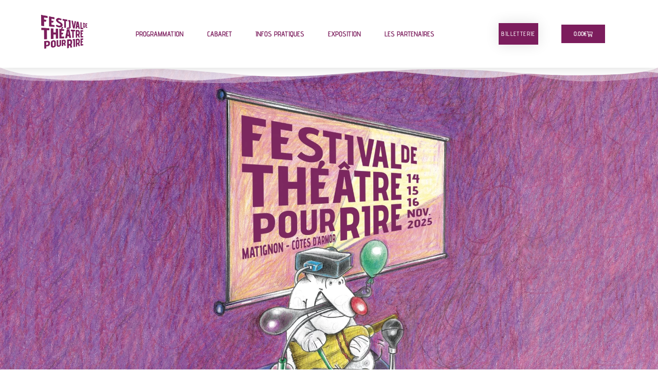

--- FILE ---
content_type: text/css
request_url: https://festival-pour-rire.com/wp-content/uploads/elementor/css/post-5.css?ver=1768972445
body_size: 386
content:
.elementor-kit-5{--e-global-color-primary:#7C1D5D;--e-global-color-secondary:#54595F;--e-global-color-text:#7A7A7A;--e-global-color-accent:#4EB284;--e-global-typography-primary-font-family:"Advent Pro";--e-global-typography-primary-font-weight:600;--e-global-typography-secondary-font-family:"Advent Pro";--e-global-typography-secondary-font-weight:400;--e-global-typography-text-font-family:"Advent Pro";--e-global-typography-text-font-weight:400;--e-global-typography-accent-font-family:"Advent Pro";--e-global-typography-accent-font-weight:500;font-family:"Goldman", Sans-serif;}.elementor-kit-5 e-page-transition{background-color:#FFBC7D;}.elementor-kit-5 a{color:var( --e-global-color-primary );}.elementor-kit-5 h1{font-family:"Goldman", Sans-serif;}.elementor-kit-5 h2{font-family:"Goldman", Sans-serif;}.elementor-kit-5 h3{font-family:"Goldman", Sans-serif;}.elementor-kit-5 h4{font-family:"Goldman", Sans-serif;}.elementor-kit-5 h5{font-family:"Goldman", Sans-serif;}.elementor-kit-5 h6{font-family:"Goldman", Sans-serif;}.elementor-section.elementor-section-boxed > .elementor-container{max-width:1140px;}.e-con{--container-max-width:1140px;}.elementor-widget:not(:last-child){margin-block-end:20px;}.elementor-element{--widgets-spacing:20px 20px;--widgets-spacing-row:20px;--widgets-spacing-column:20px;}{}h1.entry-title{display:var(--page-title-display);}.site-header{padding-inline-end:0px;padding-inline-start:0px;}@media(max-width:1024px){.elementor-section.elementor-section-boxed > .elementor-container{max-width:1024px;}.e-con{--container-max-width:1024px;}}@media(max-width:767px){.elementor-section.elementor-section-boxed > .elementor-container{max-width:767px;}.e-con{--container-max-width:767px;}}

--- FILE ---
content_type: text/css
request_url: https://festival-pour-rire.com/wp-content/uploads/elementor/css/post-52.css?ver=1768972445
body_size: 1333
content:
.elementor-52 .elementor-element.elementor-element-26e2b40f > .elementor-container > .elementor-column > .elementor-widget-wrap{align-content:center;align-items:center;}.elementor-52 .elementor-element.elementor-element-26e2b40f .elementor-repeater-item-b62fdab.jet-parallax-section__layout .jet-parallax-section__image{background-size:auto;}.elementor-52 .elementor-element.elementor-element-18dbd11d > .elementor-element-populated{transition:background 0.3s, border 0.3s, border-radius 0.3s, box-shadow 0.3s;}.elementor-52 .elementor-element.elementor-element-18dbd11d > .elementor-element-populated > .elementor-background-overlay{transition:background 0.3s, border-radius 0.3s, opacity 0.3s;}.elementor-52 .elementor-element.elementor-element-26e2b40f:not(.elementor-motion-effects-element-type-background), .elementor-52 .elementor-element.elementor-element-26e2b40f > .elementor-motion-effects-container > .elementor-motion-effects-layer{background-image:url("https://festival-pour-rire.com/wp-content/uploads/2025/09/fond-scaled.webp");background-position:center center;background-size:cover;}.elementor-52 .elementor-element.elementor-element-26e2b40f > .elementor-container{max-width:961px;min-height:800px;}.elementor-52 .elementor-element.elementor-element-26e2b40f > .elementor-background-overlay{opacity:0.5;transition:background 0.3s, border-radius 0.3s, opacity 0.3s;}.elementor-52 .elementor-element.elementor-element-26e2b40f{transition:background 0.3s, border 0.3s, border-radius 0.3s, box-shadow 0.3s;margin-top:0px;margin-bottom:0px;padding:0px 0px 0px 0px;}.elementor-52 .elementor-element.elementor-element-26e2b40f > .elementor-shape-top svg{width:calc(100% + 1.3px);height:31px;}.elementor-52 .elementor-element.elementor-element-26e2b40f > .elementor-shape-bottom svg{height:36px;}.elementor-52 .elementor-element.elementor-element-20f5ae74 > .elementor-container > .elementor-column > .elementor-widget-wrap{align-content:center;align-items:center;}.elementor-52 .elementor-element.elementor-element-20f5ae74 .elementor-repeater-item-ef2d1e7.jet-parallax-section__layout .jet-parallax-section__image{background-size:auto;}.elementor-widget-heading .elementor-heading-title{font-family:var( --e-global-typography-primary-font-family ), Sans-serif;font-weight:var( --e-global-typography-primary-font-weight );color:var( --e-global-color-primary );}.elementor-52 .elementor-element.elementor-element-a9f4086{text-align:center;}.elementor-52 .elementor-element.elementor-element-a9f4086 .elementor-heading-title{color:var( --e-global-color-accent );}.elementor-widget-jet-animated-text .jet-animated-text__before-text{color:var( --e-global-color-secondary );font-family:var( --e-global-typography-primary-font-family ), Sans-serif;font-weight:var( --e-global-typography-primary-font-weight );}.elementor-widget-jet-animated-text .jet-animated-text__animated-text{color:var( --e-global-color-primary );font-family:var( --e-global-typography-secondary-font-family ), Sans-serif;font-weight:var( --e-global-typography-secondary-font-weight );}.elementor-widget-jet-animated-text .jet-animated-text__animated-text-item:after{background-color:var( --e-global-color-primary );}.elementor-widget-jet-animated-text .jet-animated-text__after-text{color:var( --e-global-color-text );font-family:var( --e-global-typography-primary-font-family ), Sans-serif;font-weight:var( --e-global-typography-primary-font-weight );}.elementor-52 .elementor-element.elementor-element-83d66ce .jet-animated-text{justify-content:center;}.elementor-52 .elementor-element.elementor-element-83d66ce .jet-animated-text__before-text{color:var( --e-global-color-accent );font-size:30px;font-weight:600;text-transform:uppercase;}.elementor-52 .elementor-element.elementor-element-83d66ce .jet-animated-text__animated-text{color:var( --e-global-color-accent );font-size:30px;font-weight:600;text-transform:uppercase;}.elementor-52 .elementor-element.elementor-element-20f5ae74{margin-top:50px;margin-bottom:50px;}.elementor-52 .elementor-element.elementor-element-4ce4451e .elementor-repeater-item-16d41b0.jet-parallax-section__layout .jet-parallax-section__image{background-size:auto;}.elementor-widget-call-to-action .elementor-cta__title{font-family:var( --e-global-typography-primary-font-family ), Sans-serif;font-weight:var( --e-global-typography-primary-font-weight );}.elementor-widget-call-to-action .elementor-cta__description{font-family:var( --e-global-typography-text-font-family ), Sans-serif;font-weight:var( --e-global-typography-text-font-weight );}.elementor-widget-call-to-action .elementor-cta__button{font-family:var( --e-global-typography-accent-font-family ), Sans-serif;font-weight:var( --e-global-typography-accent-font-weight );}.elementor-widget-call-to-action .elementor-ribbon-inner{background-color:var( --e-global-color-accent );font-family:var( --e-global-typography-accent-font-family ), Sans-serif;font-weight:var( --e-global-typography-accent-font-weight );}.elementor-52 .elementor-element.elementor-element-309c9c3d .elementor-cta__content-item{transition-duration:1000ms;}.elementor-52 .elementor-element.elementor-element-309c9c3d.elementor-cta--sequenced-animation .elementor-cta__content-item:nth-child(2){transition-delay:calc( 1000ms / 3 );}.elementor-52 .elementor-element.elementor-element-309c9c3d.elementor-cta--sequenced-animation .elementor-cta__content-item:nth-child(3){transition-delay:calc( ( 1000ms / 3 ) * 2 );}.elementor-52 .elementor-element.elementor-element-309c9c3d.elementor-cta--sequenced-animation .elementor-cta__content-item:nth-child(4){transition-delay:calc( ( 1000ms / 3 ) * 3 );}.elementor-52 .elementor-element.elementor-element-309c9c3d .elementor-cta .elementor-cta__bg, .elementor-52 .elementor-element.elementor-element-309c9c3d .elementor-cta .elementor-cta__bg-overlay{transition-duration:1500ms;}.elementor-52 .elementor-element.elementor-element-309c9c3d .elementor-cta__content{text-align:left;}.elementor-52 .elementor-element.elementor-element-309c9c3d .elementor-cta__title{font-size:25px;font-weight:600;}.elementor-52 .elementor-element.elementor-element-309c9c3d .elementor-cta__description{font-weight:500;}.elementor-52 .elementor-element.elementor-element-309c9c3d .elementor-cta__button{font-weight:500;text-transform:uppercase;}.elementor-52 .elementor-element.elementor-element-309c9c3d .elementor-cta:not(:hover) .elementor-cta__bg-overlay{background-color:var( --e-global-color-primary );}.elementor-52 .elementor-element.elementor-element-e71a8e1 .elementor-cta__content-item{transition-duration:1000ms;}.elementor-52 .elementor-element.elementor-element-e71a8e1.elementor-cta--sequenced-animation .elementor-cta__content-item:nth-child(2){transition-delay:calc( 1000ms / 3 );}.elementor-52 .elementor-element.elementor-element-e71a8e1.elementor-cta--sequenced-animation .elementor-cta__content-item:nth-child(3){transition-delay:calc( ( 1000ms / 3 ) * 2 );}.elementor-52 .elementor-element.elementor-element-e71a8e1.elementor-cta--sequenced-animation .elementor-cta__content-item:nth-child(4){transition-delay:calc( ( 1000ms / 3 ) * 3 );}.elementor-52 .elementor-element.elementor-element-e71a8e1 .elementor-cta .elementor-cta__bg, .elementor-52 .elementor-element.elementor-element-e71a8e1 .elementor-cta .elementor-cta__bg-overlay{transition-duration:1500ms;}.elementor-52 .elementor-element.elementor-element-e71a8e1 .elementor-cta__content{text-align:left;}.elementor-52 .elementor-element.elementor-element-e71a8e1 .elementor-cta__title{font-size:25px;font-weight:600;}.elementor-52 .elementor-element.elementor-element-e71a8e1 .elementor-cta__description{font-weight:500;}.elementor-52 .elementor-element.elementor-element-e71a8e1 .elementor-cta__button{font-weight:500;text-transform:uppercase;}.elementor-52 .elementor-element.elementor-element-e71a8e1 .elementor-cta:not(:hover) .elementor-cta__bg-overlay{background-color:#a16398;}.elementor-52 .elementor-element.elementor-element-4ce4451e > .elementor-container{max-width:1200px;}.elementor-52 .elementor-element.elementor-element-e62f8d5 > .elementor-container > .elementor-column > .elementor-widget-wrap{align-content:center;align-items:center;}.elementor-52 .elementor-element.elementor-element-e62f8d5 .elementor-repeater-item-16d41b0.jet-parallax-section__layout .jet-parallax-section__image{background-size:auto;}.elementor-52 .elementor-element.elementor-element-1a67eb05 .elementor-cta__content-item{transition-duration:1000ms;}.elementor-52 .elementor-element.elementor-element-1a67eb05.elementor-cta--sequenced-animation .elementor-cta__content-item:nth-child(2){transition-delay:calc( 1000ms / 3 );}.elementor-52 .elementor-element.elementor-element-1a67eb05.elementor-cta--sequenced-animation .elementor-cta__content-item:nth-child(3){transition-delay:calc( ( 1000ms / 3 ) * 2 );}.elementor-52 .elementor-element.elementor-element-1a67eb05.elementor-cta--sequenced-animation .elementor-cta__content-item:nth-child(4){transition-delay:calc( ( 1000ms / 3 ) * 3 );}.elementor-52 .elementor-element.elementor-element-1a67eb05 .elementor-cta .elementor-cta__bg, .elementor-52 .elementor-element.elementor-element-1a67eb05 .elementor-cta .elementor-cta__bg-overlay{transition-duration:1500ms;}.elementor-52 .elementor-element.elementor-element-1a67eb05 .elementor-cta__content{text-align:left;}.elementor-52 .elementor-element.elementor-element-1a67eb05 .elementor-cta__title{font-size:25px;font-weight:600;}.elementor-52 .elementor-element.elementor-element-1a67eb05 .elementor-cta__description{font-weight:500;}.elementor-52 .elementor-element.elementor-element-1a67eb05 .elementor-cta__button{font-weight:500;text-transform:uppercase;}.elementor-52 .elementor-element.elementor-element-1a67eb05 .elementor-cta:not(:hover) .elementor-cta__bg-overlay{background-color:var( --e-global-color-accent );}.elementor-52 .elementor-element.elementor-element-3c92e682 .elementor-cta__content-item{transition-duration:1000ms;}.elementor-52 .elementor-element.elementor-element-3c92e682.elementor-cta--sequenced-animation .elementor-cta__content-item:nth-child(2){transition-delay:calc( 1000ms / 3 );}.elementor-52 .elementor-element.elementor-element-3c92e682.elementor-cta--sequenced-animation .elementor-cta__content-item:nth-child(3){transition-delay:calc( ( 1000ms / 3 ) * 2 );}.elementor-52 .elementor-element.elementor-element-3c92e682.elementor-cta--sequenced-animation .elementor-cta__content-item:nth-child(4){transition-delay:calc( ( 1000ms / 3 ) * 3 );}.elementor-52 .elementor-element.elementor-element-3c92e682 .elementor-cta .elementor-cta__bg, .elementor-52 .elementor-element.elementor-element-3c92e682 .elementor-cta .elementor-cta__bg-overlay{transition-duration:1500ms;}.elementor-52 .elementor-element.elementor-element-3c92e682 .elementor-cta__content{text-align:left;}.elementor-52 .elementor-element.elementor-element-3c92e682 .elementor-cta__title{font-size:25px;font-weight:600;}.elementor-52 .elementor-element.elementor-element-3c92e682 .elementor-cta__description{font-weight:500;}.elementor-52 .elementor-element.elementor-element-3c92e682 .elementor-cta__button{font-weight:500;text-transform:uppercase;}.elementor-52 .elementor-element.elementor-element-3c92e682 .elementor-cta:not(:hover) .elementor-cta__bg-overlay{background-color:#5A2E64;}.elementor-52 .elementor-element.elementor-element-e62f8d5 > .elementor-container{max-width:1200px;}@media(min-width:768px){.elementor-52 .elementor-element.elementor-element-1b01209d{width:64.474%;}.elementor-52 .elementor-element.elementor-element-7ca10cad{width:35.351%;}}@media(max-width:1024px){.elementor-52 .elementor-element.elementor-element-83d66ce .jet-animated-text__before-text{font-size:30px;}.elementor-52 .elementor-element.elementor-element-83d66ce .jet-animated-text__animated-text{font-size:30px;}.elementor-52 .elementor-element.elementor-element-309c9c3d .elementor-cta__title{font-size:16px;}.elementor-52 .elementor-element.elementor-element-309c9c3d .elementor-cta__button{font-size:13px;}.elementor-52 .elementor-element.elementor-element-e71a8e1 .elementor-cta__title{font-size:16px;}.elementor-52 .elementor-element.elementor-element-e71a8e1 .elementor-cta__button{font-size:13px;}.elementor-52 .elementor-element.elementor-element-1a67eb05 .elementor-cta__title{font-size:16px;}.elementor-52 .elementor-element.elementor-element-1a67eb05 .elementor-cta__button{font-size:13px;}.elementor-52 .elementor-element.elementor-element-3c92e682 .elementor-cta__title{font-size:16px;}.elementor-52 .elementor-element.elementor-element-3c92e682 .elementor-cta__button{font-size:13px;}}@media(max-width:767px){.elementor-52 .elementor-element.elementor-element-26e2b40f > .elementor-container{min-height:450px;}}

--- FILE ---
content_type: text/css
request_url: https://festival-pour-rire.com/wp-content/uploads/elementor/css/post-38.css?ver=1768972445
body_size: 1827
content:
.elementor-38 .elementor-element.elementor-element-69fcd0e2 > .elementor-container > .elementor-column > .elementor-widget-wrap{align-content:center;align-items:center;}.elementor-38 .elementor-element.elementor-element-69fcd0e2 .elementor-repeater-item-4ae9f52.jet-parallax-section__layout .jet-parallax-section__image{background-size:auto;}.elementor-widget-theme-site-logo .widget-image-caption{color:var( --e-global-color-text );font-family:var( --e-global-typography-text-font-family ), Sans-serif;font-weight:var( --e-global-typography-text-font-weight );}.elementor-38 .elementor-element.elementor-element-6bbb918f img{width:200px;}.elementor-widget-nav-menu .elementor-nav-menu .elementor-item{font-family:var( --e-global-typography-primary-font-family ), Sans-serif;font-weight:var( --e-global-typography-primary-font-weight );}.elementor-widget-nav-menu .elementor-nav-menu--main .elementor-item{color:var( --e-global-color-text );fill:var( --e-global-color-text );}.elementor-widget-nav-menu .elementor-nav-menu--main .elementor-item:hover,
					.elementor-widget-nav-menu .elementor-nav-menu--main .elementor-item.elementor-item-active,
					.elementor-widget-nav-menu .elementor-nav-menu--main .elementor-item.highlighted,
					.elementor-widget-nav-menu .elementor-nav-menu--main .elementor-item:focus{color:var( --e-global-color-accent );fill:var( --e-global-color-accent );}.elementor-widget-nav-menu .elementor-nav-menu--main:not(.e--pointer-framed) .elementor-item:before,
					.elementor-widget-nav-menu .elementor-nav-menu--main:not(.e--pointer-framed) .elementor-item:after{background-color:var( --e-global-color-accent );}.elementor-widget-nav-menu .e--pointer-framed .elementor-item:before,
					.elementor-widget-nav-menu .e--pointer-framed .elementor-item:after{border-color:var( --e-global-color-accent );}.elementor-widget-nav-menu{--e-nav-menu-divider-color:var( --e-global-color-text );}.elementor-widget-nav-menu .elementor-nav-menu--dropdown .elementor-item, .elementor-widget-nav-menu .elementor-nav-menu--dropdown  .elementor-sub-item{font-family:var( --e-global-typography-accent-font-family ), Sans-serif;font-weight:var( --e-global-typography-accent-font-weight );}.elementor-38 .elementor-element.elementor-element-46bc57e8{width:var( --container-widget-width, 104.607% );max-width:104.607%;--container-widget-width:104.607%;--container-widget-flex-grow:0;--e-nav-menu-horizontal-menu-item-margin:calc( 6px / 2 );--nav-menu-icon-size:30px;}.elementor-38 .elementor-element.elementor-element-46bc57e8 .elementor-menu-toggle{margin-left:auto;background-color:rgba(0,0,0,0);border-width:0px;border-radius:0px;}.elementor-38 .elementor-element.elementor-element-46bc57e8 .elementor-nav-menu .elementor-item{font-size:14px;font-weight:600;text-transform:uppercase;}.elementor-38 .elementor-element.elementor-element-46bc57e8 .elementor-nav-menu--main .elementor-item{color:var( --e-global-color-primary );fill:var( --e-global-color-primary );padding-top:36px;padding-bottom:36px;}.elementor-38 .elementor-element.elementor-element-46bc57e8 .elementor-nav-menu--main .elementor-item:hover,
					.elementor-38 .elementor-element.elementor-element-46bc57e8 .elementor-nav-menu--main .elementor-item.elementor-item-active,
					.elementor-38 .elementor-element.elementor-element-46bc57e8 .elementor-nav-menu--main .elementor-item.highlighted,
					.elementor-38 .elementor-element.elementor-element-46bc57e8 .elementor-nav-menu--main .elementor-item:focus{color:var( --e-global-color-primary );fill:var( --e-global-color-primary );}.elementor-38 .elementor-element.elementor-element-46bc57e8 .elementor-nav-menu--main:not(.elementor-nav-menu--layout-horizontal) .elementor-nav-menu > li:not(:last-child){margin-bottom:6px;}.elementor-38 .elementor-element.elementor-element-46bc57e8 .elementor-nav-menu--dropdown a, .elementor-38 .elementor-element.elementor-element-46bc57e8 .elementor-menu-toggle{color:#000000;fill:#000000;}.elementor-38 .elementor-element.elementor-element-46bc57e8 .elementor-nav-menu--dropdown{background-color:#f2f2f2;}.elementor-38 .elementor-element.elementor-element-46bc57e8 .elementor-nav-menu--dropdown a:hover,
					.elementor-38 .elementor-element.elementor-element-46bc57e8 .elementor-nav-menu--dropdown a:focus,
					.elementor-38 .elementor-element.elementor-element-46bc57e8 .elementor-nav-menu--dropdown a.elementor-item-active,
					.elementor-38 .elementor-element.elementor-element-46bc57e8 .elementor-nav-menu--dropdown a.highlighted,
					.elementor-38 .elementor-element.elementor-element-46bc57e8 .elementor-menu-toggle:hover,
					.elementor-38 .elementor-element.elementor-element-46bc57e8 .elementor-menu-toggle:focus{color:#44BCCE;}.elementor-38 .elementor-element.elementor-element-46bc57e8 .elementor-nav-menu--dropdown a:hover,
					.elementor-38 .elementor-element.elementor-element-46bc57e8 .elementor-nav-menu--dropdown a:focus,
					.elementor-38 .elementor-element.elementor-element-46bc57e8 .elementor-nav-menu--dropdown a.elementor-item-active,
					.elementor-38 .elementor-element.elementor-element-46bc57e8 .elementor-nav-menu--dropdown a.highlighted{background-color:#ededed;}.elementor-38 .elementor-element.elementor-element-46bc57e8 .elementor-nav-menu--dropdown .elementor-item, .elementor-38 .elementor-element.elementor-element-46bc57e8 .elementor-nav-menu--dropdown  .elementor-sub-item{font-size:15px;}.elementor-38 .elementor-element.elementor-element-46bc57e8 div.elementor-menu-toggle{color:#000000;}.elementor-38 .elementor-element.elementor-element-46bc57e8 div.elementor-menu-toggle svg{fill:#000000;}.elementor-38 .elementor-element.elementor-element-46bc57e8 div.elementor-menu-toggle:hover, .elementor-38 .elementor-element.elementor-element-46bc57e8 div.elementor-menu-toggle:focus{color:#44BCCE;}.elementor-38 .elementor-element.elementor-element-46bc57e8 div.elementor-menu-toggle:hover svg, .elementor-38 .elementor-element.elementor-element-46bc57e8 div.elementor-menu-toggle:focus svg{fill:#44BCCE;}.elementor-widget-button .elementor-button{background-color:var( --e-global-color-accent );font-family:var( --e-global-typography-accent-font-family ), Sans-serif;font-weight:var( --e-global-typography-accent-font-weight );}.elementor-38 .elementor-element.elementor-element-2f7a521f .elementor-button{background-color:var( --e-global-color-primary );font-size:12px;text-transform:uppercase;letter-spacing:1.4px;fill:#FFFFFF;color:#FFFFFF;box-shadow:0px 0px 27px 0px rgba(0,0,0,0.12);border-radius:0px 0px 0px 0px;padding:015px 5px 15px 5px;}.elementor-38 .elementor-element.elementor-element-2f7a521f .elementor-button:hover, .elementor-38 .elementor-element.elementor-element-2f7a521f .elementor-button:focus{background-color:var( --e-global-color-accent );border-color:#FFFFFF;}.elementor-widget-woocommerce-menu-cart .elementor-menu-cart__toggle .elementor-button{font-family:var( --e-global-typography-primary-font-family ), Sans-serif;font-weight:var( --e-global-typography-primary-font-weight );}.elementor-widget-woocommerce-menu-cart .elementor-menu-cart__product-name a{font-family:var( --e-global-typography-primary-font-family ), Sans-serif;font-weight:var( --e-global-typography-primary-font-weight );}.elementor-widget-woocommerce-menu-cart .elementor-menu-cart__product-price{font-family:var( --e-global-typography-primary-font-family ), Sans-serif;font-weight:var( --e-global-typography-primary-font-weight );}.elementor-widget-woocommerce-menu-cart .elementor-menu-cart__footer-buttons .elementor-button{font-family:var( --e-global-typography-primary-font-family ), Sans-serif;font-weight:var( --e-global-typography-primary-font-weight );}.elementor-widget-woocommerce-menu-cart .elementor-menu-cart__footer-buttons a.elementor-button--view-cart{font-family:var( --e-global-typography-primary-font-family ), Sans-serif;font-weight:var( --e-global-typography-primary-font-weight );}.elementor-widget-woocommerce-menu-cart .elementor-menu-cart__footer-buttons a.elementor-button--checkout{font-family:var( --e-global-typography-primary-font-family ), Sans-serif;font-weight:var( --e-global-typography-primary-font-weight );}.elementor-widget-woocommerce-menu-cart .woocommerce-mini-cart__empty-message{font-family:var( --e-global-typography-primary-font-family ), Sans-serif;font-weight:var( --e-global-typography-primary-font-weight );}.elementor-38 .elementor-element.elementor-element-e925ce0 .elementor-menu-cart__close-button, .elementor-38 .elementor-element.elementor-element-e925ce0 .elementor-menu-cart__close-button-custom{margin-right:auto;}.elementor-38 .elementor-element.elementor-element-e925ce0{--side-cart-alignment-transform:translateX(100%);--side-cart-alignment-left:auto;--side-cart-alignment-right:0;--divider-style:solid;--subtotal-divider-style:solid;--elementor-remove-from-cart-button:none;--remove-from-cart-button:block;--toggle-button-text-color:#FFFFFF;--toggle-button-icon-color:#FFFFFF;--toggle-button-background-color:var( --e-global-color-primary );--toggle-button-hover-text-color:#FFFFFF;--toggle-button-icon-hover-color:#FFFFFF;--toggle-button-hover-background-color:var( --e-global-color-accent );--toggle-button-border-width:0px;--cart-border-style:none;--cart-footer-layout:1fr 1fr;--products-max-height-sidecart:calc(100vh - 240px);--products-max-height-minicart:calc(100vh - 385px);--view-cart-button-background-color:var( --e-global-color-accent );--view-cart-button-hover-background-color:var( --e-global-color-primary );--checkout-button-background-color:var( --e-global-color-primary );--checkout-button-hover-background-color:var( --e-global-color-accent );}.elementor-38 .elementor-element.elementor-element-e925ce0 .elementor-menu-cart__toggle .elementor-button{font-size:12px;font-weight:600;}.elementor-38 .elementor-element.elementor-element-e925ce0 .widget_shopping_cart_content{--subtotal-divider-left-width:0;--subtotal-divider-right-width:0;}.elementor-38 .elementor-element.elementor-element-e925ce0 .elementor-menu-cart__product-name a{font-weight:600;color:var( --e-global-color-primary );}.elementor-38 .elementor-element.elementor-element-69fcd0e2:not(.elementor-motion-effects-element-type-background), .elementor-38 .elementor-element.elementor-element-69fcd0e2 > .elementor-motion-effects-container > .elementor-motion-effects-layer{background-color:#ffffff;}.elementor-38 .elementor-element.elementor-element-69fcd0e2{box-shadow:0px 0px 24px 0px rgba(0,0,0,0.15);transition:background 0.3s, border 0.3s, border-radius 0.3s, box-shadow 0.3s;margin-top:0px;margin-bottom:0px;padding:20px 20px 20px 20px;z-index:1;}.elementor-38 .elementor-element.elementor-element-69fcd0e2 > .elementor-background-overlay{transition:background 0.3s, border-radius 0.3s, opacity 0.3s;}.elementor-theme-builder-content-area{height:400px;}.elementor-location-header:before, .elementor-location-footer:before{content:"";display:table;clear:both;}@media(max-width:1024px){.elementor-38 .elementor-element.elementor-element-46bc57e8 .elementor-nav-menu .elementor-item{font-size:13px;}.elementor-38 .elementor-element.elementor-element-46bc57e8 .elementor-nav-menu--main .elementor-item{padding-left:14px;padding-right:14px;padding-top:9px;padding-bottom:9px;}.elementor-38 .elementor-element.elementor-element-46bc57e8{--e-nav-menu-horizontal-menu-item-margin:calc( 0px / 2 );}.elementor-38 .elementor-element.elementor-element-46bc57e8 .elementor-nav-menu--main:not(.elementor-nav-menu--layout-horizontal) .elementor-nav-menu > li:not(:last-child){margin-bottom:0px;}.elementor-38 .elementor-element.elementor-element-e925ce0{--main-alignment:right;}.elementor-38 .elementor-element.elementor-element-69fcd0e2{padding:20px 20px 20px 20px;}}@media(min-width:768px){.elementor-38 .elementor-element.elementor-element-1f059234{width:10%;}.elementor-38 .elementor-element.elementor-element-4976668{width:65%;}.elementor-38 .elementor-element.elementor-element-d054689{width:14.683%;}.elementor-38 .elementor-element.elementor-element-945d845{width:10.317%;}}@media(max-width:1024px) and (min-width:768px){.elementor-38 .elementor-element.elementor-element-1f059234{width:20%;}.elementor-38 .elementor-element.elementor-element-4976668{width:60%;}.elementor-38 .elementor-element.elementor-element-d054689{width:20%;}.elementor-38 .elementor-element.elementor-element-945d845{width:100%;}}@media(max-width:767px){.elementor-38 .elementor-element.elementor-element-1f059234{width:50%;}.elementor-38 .elementor-element.elementor-element-1f059234 > .elementor-element-populated{margin:0px 0px 0px 0px;--e-column-margin-right:0px;--e-column-margin-left:0px;}.elementor-38 .elementor-element.elementor-element-6bbb918f{text-align:left;}.elementor-38 .elementor-element.elementor-element-6bbb918f img{width:70px;}.elementor-38 .elementor-element.elementor-element-4976668{width:50%;}.elementor-38 .elementor-element.elementor-element-4976668 > .elementor-element-populated{margin:0px 0px 0px 0px;--e-column-margin-right:0px;--e-column-margin-left:0px;}.elementor-38 .elementor-element.elementor-element-46bc57e8 .elementor-nav-menu--dropdown a{padding-top:12px;padding-bottom:12px;}.elementor-38 .elementor-element.elementor-element-46bc57e8 .elementor-nav-menu--main > .elementor-nav-menu > li > .elementor-nav-menu--dropdown, .elementor-38 .elementor-element.elementor-element-46bc57e8 .elementor-nav-menu__container.elementor-nav-menu--dropdown{margin-top:20px !important;}.elementor-38 .elementor-element.elementor-element-d054689{width:50%;}.elementor-38 .elementor-element.elementor-element-2f7a521f .elementor-button{font-size:12px;padding:10px 10px 10px 10px;}.elementor-38 .elementor-element.elementor-element-945d845{width:50%;}.elementor-38 .elementor-element.elementor-element-69fcd0e2{padding:20px 20px 20px 20px;}}

--- FILE ---
content_type: text/css
request_url: https://festival-pour-rire.com/wp-content/uploads/elementor/css/post-35.css?ver=1768972445
body_size: 1527
content:
.elementor-35 .elementor-element.elementor-element-41ea0ff7 .elementor-repeater-item-3abb139.jet-parallax-section__layout .jet-parallax-section__image{background-size:auto;}.elementor-35 .elementor-element.elementor-element-521e4e68 > .elementor-widget-wrap > .elementor-widget:not(.elementor-widget__width-auto):not(.elementor-widget__width-initial):not(:last-child):not(.elementor-absolute){margin-bottom:0px;}.elementor-35 .elementor-element.elementor-element-521e4e68 > .elementor-element-populated{padding:0px 15px 0px 19px;}.elementor-35 .elementor-element.elementor-element-71197c25 .elementor-repeater-item-9ea39d7.elementor-social-icon{background-color:#FFFFFF;}.elementor-35 .elementor-element.elementor-element-71197c25 .elementor-repeater-item-9ea39d7.elementor-social-icon i{color:var( --e-global-color-primary );}.elementor-35 .elementor-element.elementor-element-71197c25 .elementor-repeater-item-9ea39d7.elementor-social-icon svg{fill:var( --e-global-color-primary );}.elementor-35 .elementor-element.elementor-element-71197c25 .elementor-repeater-item-38fe0cb.elementor-social-icon{background-color:#FFFFFF;}.elementor-35 .elementor-element.elementor-element-71197c25 .elementor-repeater-item-38fe0cb.elementor-social-icon i{color:var( --e-global-color-primary );}.elementor-35 .elementor-element.elementor-element-71197c25 .elementor-repeater-item-38fe0cb.elementor-social-icon svg{fill:var( --e-global-color-primary );}.elementor-35 .elementor-element.elementor-element-71197c25{--grid-template-columns:repeat(0, auto);--icon-size:40px;--grid-column-gap:30px;--grid-row-gap:0px;}.elementor-35 .elementor-element.elementor-element-71197c25 .elementor-widget-container{text-align:center;}.elementor-35 .elementor-element.elementor-element-120959e .elementor-repeater-item-93f6665.jet-parallax-section__layout .jet-parallax-section__image{background-size:auto;}.elementor-widget-nav-menu .elementor-nav-menu .elementor-item{font-family:var( --e-global-typography-primary-font-family ), Sans-serif;font-weight:var( --e-global-typography-primary-font-weight );}.elementor-widget-nav-menu .elementor-nav-menu--main .elementor-item{color:var( --e-global-color-text );fill:var( --e-global-color-text );}.elementor-widget-nav-menu .elementor-nav-menu--main .elementor-item:hover,
					.elementor-widget-nav-menu .elementor-nav-menu--main .elementor-item.elementor-item-active,
					.elementor-widget-nav-menu .elementor-nav-menu--main .elementor-item.highlighted,
					.elementor-widget-nav-menu .elementor-nav-menu--main .elementor-item:focus{color:var( --e-global-color-accent );fill:var( --e-global-color-accent );}.elementor-widget-nav-menu .elementor-nav-menu--main:not(.e--pointer-framed) .elementor-item:before,
					.elementor-widget-nav-menu .elementor-nav-menu--main:not(.e--pointer-framed) .elementor-item:after{background-color:var( --e-global-color-accent );}.elementor-widget-nav-menu .e--pointer-framed .elementor-item:before,
					.elementor-widget-nav-menu .e--pointer-framed .elementor-item:after{border-color:var( --e-global-color-accent );}.elementor-widget-nav-menu{--e-nav-menu-divider-color:var( --e-global-color-text );}.elementor-widget-nav-menu .elementor-nav-menu--dropdown .elementor-item, .elementor-widget-nav-menu .elementor-nav-menu--dropdown  .elementor-sub-item{font-family:var( --e-global-typography-accent-font-family ), Sans-serif;font-weight:var( --e-global-typography-accent-font-weight );}.elementor-35 .elementor-element.elementor-element-202a183c > .elementor-widget-container{margin:30px 0px 0px 0px;}.elementor-35 .elementor-element.elementor-element-202a183c .elementor-nav-menu .elementor-item{font-weight:400;text-transform:uppercase;}.elementor-35 .elementor-element.elementor-element-202a183c .elementor-nav-menu--main .elementor-item{color:#FFFFFF;fill:#FFFFFF;}.elementor-35 .elementor-element.elementor-element-202a183c .elementor-nav-menu--main .elementor-item:hover,
					.elementor-35 .elementor-element.elementor-element-202a183c .elementor-nav-menu--main .elementor-item.elementor-item-active,
					.elementor-35 .elementor-element.elementor-element-202a183c .elementor-nav-menu--main .elementor-item.highlighted,
					.elementor-35 .elementor-element.elementor-element-202a183c .elementor-nav-menu--main .elementor-item:focus{color:#FFFFFF;fill:#FFFFFF;}.elementor-35 .elementor-element.elementor-element-202a183c .elementor-nav-menu--main:not(.e--pointer-framed) .elementor-item:before,
					.elementor-35 .elementor-element.elementor-element-202a183c .elementor-nav-menu--main:not(.e--pointer-framed) .elementor-item:after{background-color:#CCCCCC00;}.elementor-35 .elementor-element.elementor-element-202a183c .e--pointer-framed .elementor-item:before,
					.elementor-35 .elementor-element.elementor-element-202a183c .e--pointer-framed .elementor-item:after{border-color:#CCCCCC00;}.elementor-widget-button .elementor-button{background-color:var( --e-global-color-accent );font-family:var( --e-global-typography-accent-font-family ), Sans-serif;font-weight:var( --e-global-typography-accent-font-weight );}.elementor-35 .elementor-element.elementor-element-139bdb9d .elementor-button{background-color:var( --e-global-color-primary );font-size:25px;font-weight:500;text-transform:uppercase;fill:#FFFFFF;color:#FFFFFF;}.elementor-35 .elementor-element.elementor-element-139bdb9d .elementor-button:hover, .elementor-35 .elementor-element.elementor-element-139bdb9d .elementor-button:focus{background-color:#28818F;color:#FFFFFF;}.elementor-35 .elementor-element.elementor-element-139bdb9d .elementor-button:hover svg, .elementor-35 .elementor-element.elementor-element-139bdb9d .elementor-button:focus svg{fill:#FFFFFF;}.elementor-35 .elementor-element.elementor-element-41ea0ff7:not(.elementor-motion-effects-element-type-background), .elementor-35 .elementor-element.elementor-element-41ea0ff7 > .elementor-motion-effects-container > .elementor-motion-effects-layer{background-color:#151515;}.elementor-35 .elementor-element.elementor-element-41ea0ff7 > .elementor-background-overlay{background-color:transparent;background-image:linear-gradient(45deg, var( --e-global-color-primary ) 0%, var( --e-global-color-accent ) 100%);opacity:1;transition:background 0.3s, border-radius 0.3s, opacity 0.3s;}.elementor-35 .elementor-element.elementor-element-41ea0ff7{transition:background 0.3s, border 0.3s, border-radius 0.3s, box-shadow 0.3s;margin-top:80px;margin-bottom:0px;padding:125px 0px 200px 0px;}.elementor-35 .elementor-element.elementor-element-41ea0ff7 > .elementor-shape-top svg{width:calc(150% + 1.3px);height:350px;}.elementor-35 .elementor-element.elementor-element-3dcb7ce3 .elementor-repeater-item-3abb139.jet-parallax-section__layout .jet-parallax-section__image{background-size:auto;}.elementor-35 .elementor-element.elementor-element-2f700ff7 > .elementor-widget-wrap > .elementor-widget:not(.elementor-widget__width-auto):not(.elementor-widget__width-initial):not(:last-child):not(.elementor-absolute){margin-bottom:0px;}.elementor-35 .elementor-element.elementor-element-2f700ff7 > .elementor-element-populated{padding:0px 0px 0px 0px;}.elementor-widget-divider{--divider-color:var( --e-global-color-secondary );}.elementor-widget-divider .elementor-divider__text{color:var( --e-global-color-secondary );font-family:var( --e-global-typography-secondary-font-family ), Sans-serif;font-weight:var( --e-global-typography-secondary-font-weight );}.elementor-widget-divider.elementor-view-stacked .elementor-icon{background-color:var( --e-global-color-secondary );}.elementor-widget-divider.elementor-view-framed .elementor-icon, .elementor-widget-divider.elementor-view-default .elementor-icon{color:var( --e-global-color-secondary );border-color:var( --e-global-color-secondary );}.elementor-widget-divider.elementor-view-framed .elementor-icon, .elementor-widget-divider.elementor-view-default .elementor-icon svg{fill:var( --e-global-color-secondary );}.elementor-35 .elementor-element.elementor-element-71efa45c{--divider-border-style:solid;--divider-color:rgba(255,255,255,0.3);--divider-border-width:1px;}.elementor-35 .elementor-element.elementor-element-71efa45c .elementor-divider-separator{width:100%;}.elementor-35 .elementor-element.elementor-element-71efa45c .elementor-divider{padding-block-start:0px;padding-block-end:0px;}.elementor-widget-text-editor{font-family:var( --e-global-typography-text-font-family ), Sans-serif;font-weight:var( --e-global-typography-text-font-weight );color:var( --e-global-color-text );}.elementor-widget-text-editor.elementor-drop-cap-view-stacked .elementor-drop-cap{background-color:var( --e-global-color-primary );}.elementor-widget-text-editor.elementor-drop-cap-view-framed .elementor-drop-cap, .elementor-widget-text-editor.elementor-drop-cap-view-default .elementor-drop-cap{color:var( --e-global-color-primary );border-color:var( --e-global-color-primary );}.elementor-35 .elementor-element.elementor-element-2c291dba > .elementor-widget-container{margin:29px 0px 0px 0px;}.elementor-35 .elementor-element.elementor-element-2c291dba{text-align:center;font-size:14px;font-weight:400;text-transform:uppercase;line-height:1.214em;letter-spacing:0.8px;color:#ffffff;}.elementor-35 .elementor-element.elementor-element-3dcb7ce3:not(.elementor-motion-effects-element-type-background), .elementor-35 .elementor-element.elementor-element-3dcb7ce3 > .elementor-motion-effects-container > .elementor-motion-effects-layer{background-color:rgba(255,255,255,0);}.elementor-35 .elementor-element.elementor-element-3dcb7ce3{transition:background 0.3s, border 0.3s, border-radius 0.3s, box-shadow 0.3s;margin-top:-101px;margin-bottom:0px;padding:0px 0px 42px 0px;z-index:1;}.elementor-35 .elementor-element.elementor-element-3dcb7ce3 > .elementor-background-overlay{transition:background 0.3s, border-radius 0.3s, opacity 0.3s;}.elementor-theme-builder-content-area{height:400px;}.elementor-location-header:before, .elementor-location-footer:before{content:"";display:table;clear:both;}@media(max-width:1024px){.elementor-35 .elementor-element.elementor-element-521e4e68 > .elementor-element-populated{padding:0px 0px 0px 15px;}}@media(max-width:767px){.elementor-35 .elementor-element.elementor-element-71197c25{--icon-size:28px;}.elementor-35 .elementor-element.elementor-element-202a183c .elementor-nav-menu .elementor-item{font-size:12px;line-height:0.5em;}.elementor-35 .elementor-element.elementor-element-202a183c .elementor-nav-menu--main .elementor-item{padding-left:9px;padding-right:9px;}.elementor-35 .elementor-element.elementor-element-139bdb9d .elementor-button{font-size:20px;}.elementor-35 .elementor-element.elementor-element-41ea0ff7 > .elementor-shape-top svg{width:calc(200% + 1.3px);}.elementor-35 .elementor-element.elementor-element-2f700ff7 > .elementor-element-populated{padding:0px 0px 0px 0px;}.elementor-35 .elementor-element.elementor-element-2c291dba > .elementor-widget-container{padding:0px 15px 0px 15px;}.elementor-35 .elementor-element.elementor-element-2c291dba{font-size:12px;}.elementor-35 .elementor-element.elementor-element-3dcb7ce3{margin-top:-118px;margin-bottom:0px;}}